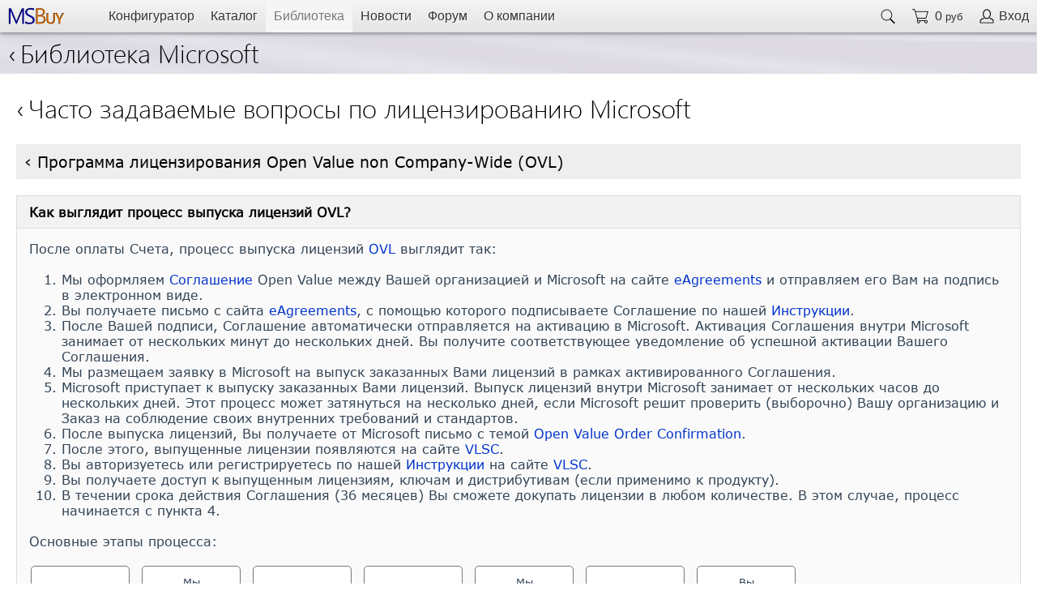

--- FILE ---
content_type: text/html; charset=utf-8
request_url: https://www.msbuy.ru/help/default.aspx?q=faq&id=115
body_size: 8010
content:

<!DOCTYPE html PUBLIC "-//W3C//DTD XHTML 1.0 Transitional//EN" "http://www.w3.org/TR/xhtml1/DTD/xhtml1-transitional.dtd">

<html xmlns="http://www.w3.org/1999/xhtml">

<head>

	

	<title>MSBuy - Библиотека Microsoft | FAQ | Как выглядит процесс выпуска лицензий OVL?</title>
    <meta content="JavaScript" name="vs_defaultClientScript" />
	<meta content="http://schemas.microsoft.com/intellisense/ie5" name="vs_targetSchema" />
    <meta name="viewport" content="width=device-width, initial-scale=1.0" />
	<style type="text/css">
	    td.tdhelptopic {padding-top:20px;padding-bottom:20px;font-size:160%;color:#333333;font-family: 'Segoe UI Light';vertical-align:top}
	    td.tdhelpnote {padding-bottom:15px;vertical-align:top}
	    td.helpspanbullet {color:#777777;padding-right:10px;vertical-align:top}
	    span.helpspannote {color:#555555;font-size:80%;}
	</style>
    <script type="text/javascript" >
        function fPathResize(x) {
            if (x < 400) {
                document.getElementById("libmain").style.height = "150px";
            } else {
                document.getElementById("libmain").style.height = "250px";
            }
        }
        function fFaqTopicOver(ee) {
            ee.style.borderBottom = "1px dotted #002244";
        }
        function fFaqTopicOut(ee) {
            ee.style.borderBottom = "1px dotted #ffffff";
        }
        function fFaqClick(ee) {
            if (document.getElementById("qa" + ee).style.display == "none") {
                document.getElementById("qq" + ee).style.fontWeight = "bold";
                document.getElementById("qa" + ee).style.display = "block";
                document.getElementById("qp" + ee).style.display = "none";
                document.getElementById("qm" + ee).style.display = "block";
            } else {
                document.getElementById("qq" + ee).style.fontWeight = "normal";
                document.getElementById("qa" + ee).style.display = "none";
                document.getElementById("qp" + ee).style.display = "block";
                document.getElementById("qm" + ee).style.display = "none";
            }
        }
    </script>
</head>

<body onload="fResize()">
    

<style type="text/css">
    
    @font-face {font-family: "Segoe UI Light"; src: url("../segoeuil.woff")}
    @font-face {font-family: "Verdana"; src: url("../verdana.woff")}
    
    body {font-weight:normal;font-size:100%;font-family:'Verdana','Segoe UI Light', 'Arial'; color:#000000;background-color:#ffffff;height:100%;margin:0px;padding:0px}
    /*html {-webkit-text-size-adjust:none;}*/
    html {height:100%;margin:0px;padding:0px}  /* требуется задать для BODY и HTML, чтобы работала растяжка таблиц по вертикали в документах !DOCTYPE XHTML 1.0 Transitition*/
    img {border:none;}
    table {font-size:100%;}
    
    a {color:#0033cc;text-decoration:none}
    a:visited {color:#8b008b;text-decoration:none;}
    a:hover {color: #ff6600;text-decoration:underline;}
    
    table.body {width:100%;height:100%}
    td.header {height:40px}
    td.main {height:100%}
    td.footer {height:40px}
    
    a.topmenua {color:#000000;text-decoration:none;}
    a.topmenua:visited {color:#000000;text-decoration:none;}
    a.topmenua:hover {color: #000000;text-decoration:none;}
    
    a.popmenua {display:block;color:#333333;text-decoration:none;padding:7px;}
    a.popmenua:visited {display:block;color:#333333;text-decoration:none;padding:7px;}
    a.popmenua:hover {display:block;color: #000000;text-decoration:none;background-color:#e4e4e4;padding:7px;}
    
    td.padmenublocknode {white-space:nowrap;padding-left:5px;padding-top:9px;padding-right:0px;padding-bottom:9px}
    
    td.padmenutop {color:#333333;padding-left:10px;padding-right:10px;white-space:nowrap;cursor:pointer;}
    td.padmenutopover {color:#000000;padding-left:10px;padding-right:10px;white-space:nowrap;background-color:#fafafa;cursor:pointer;}
    td.padmenutopsel {color:#777777;padding-left:10px;padding-right:10px;white-space:nowrap;background-color:#f5f5f5;cursor:pointer;}

    input.inputval {color:#000000;border:1px solid #aaaaaa;background-color:#ffffff;font-size:100%;width:40px;text-align:center;}
    input.inputvalbuy {color:#ffffff;border:1px solid #008800;background-color:#00aa00;font-size:100%;width:40px;text-align:center;}
    input.inputvalerr {color:#ffffff;border:1px solid #dd0000;background-color:#ff0000;font-size:100%;width:40px;text-align:center;}
    
</style>
<script type="text/javascript">

    if (window.innerWidth < 1000) {
        document.write("<style> span.topmenuline {display:none} </style>");
    } else {
        document.write("<style> span.topmenupop {display:none} </style>");
    }
    if (window.innerWidth < 500) {
        document.write("<style> span.topmenuname {display:none} </style>");
        document.write("<style> span.topmenusum {display:none} </style>");
    }
    if (window.innerWidth < 400) {
        document.write("<style> body {font-size:80%} </style>");
    }

    window.addEventListener("resize", fResize);

    function fResize() {

        var x = window.innerWidth;
        if (x < 400) {
            document.body.style.fontSize = "80%";
        } else {
            document.body.style.fontSize = "100%";
        }

        if (x < 500) {
            document.getElementById("topmenuname").style.display = "none";
            document.getElementById("topmenusum").style.display = "none";
        } else {
            document.getElementById("topmenuname").style.display = "block";
            document.getElementById("topmenusum").style.display = "block";
        }

        if (x < 1000) {
            document.getElementById("topmenuline").style.display = "none";
            document.getElementById("topmenupop").style.display = "block";
        } else {
            document.getElementById("topmenuline").style.display = "block";
            document.getElementById("topmenupop").style.display = "none";
        }

        fPathResize(x);   // вызов локального обработчика Resize
    }

    function OverPopMenu() {
        document.getElementById("mainmenupop").className = "padmenutopover";
        document.getElementById("menupop").style.display = "block";
    }

    function OutPopMenu() {
        document.getElementById("mainmenupop").className = "padmenutop";
        document.getElementById("menupop").style.display = "none";
    }

    // Общая функция 
    function ShowOrHide(ee) {
        if (document.getElementById(ee).style.display == 'none') {
            document.getElementById(ee).style.display = 'block';
        } else {
            document.getElementById(ee).style.display = 'none';
        }
    }

    // Общая функция 
    function ConfirmClick(ee) {
        var zz = window.confirm(ee);
        if (zz == true) {
            window.event.returnValue = true;
            return true;
        } else {
            window.event.returnValue = false;
            return false;
        }
    }

    // Общая функция. Кнопки [-] и [+] в формах покупки
    function fIncDec(ee, zOne) {
        if (fCheckInput(ee)) {
            var zz = Number(document.getElementById(ee).value) + zOne
            if (zz > -1 && zz < 10000) {
                document.getElementById(ee).value = zz;
            }
        }
    }

    // Общая функция. Проверка поля количества в формах покупки
    function fCheckInput(ee) {
        var zz = Number(document.getElementById(ee).value);
        if (zz > -1 && zz < 10000) {
            document.getElementById(ee).className = "inputval";
            if (document.getElementById(ee + "a") != null && document.getElementById(ee + "b") != null) {
                document.getElementById(ee + "a").style.display = "none";
                document.getElementById(ee + "b").style.display = "";
            }
            if (document.getElementById("cartsum") != null && document.getElementById("cartref") != null && document.getElementById("btnmakeorder")) {
                document.getElementById("cartsum").style.display = "none";
                document.getElementById("cartref").style.display = "";
                document.getElementById("btnmakeorder").disabled = "disabled";
                //document.getElementById("btnmakeorder").style.display = "none";
                //document.getElementById("btncartrefresh").style.display = "";
            }
            return true;
        } else {
            document.getElementById(ee).className = "inputvalerr";
            return false;
        }
    }

</script>

<div style="position: fixed;left:0px;top:0px;width:100%;">  
 
<table cellpadding="0" cellspacing="0" border="0"  style="width:100%;height:40px;font-family:Arial;cursor:default;background-color:#e4e4e4;background:linear-gradient(to top, #e4e4e4, #f4f4f4);box-shadow: 0px 1px 5px rgba(0,0,0,0.5);"><tr>

    <td>
        <span class="topmenupop" id="topmenupop">
        <table  cellspacing="0" cellpadding="0px" border="0" style="height:40px;"><tr>
            <td class="padmenutop" id="mainmenupop" style="padding-left:15px;padding-right:15px;" onmouseover="OverPopMenu()" onmouseout="OutPopMenu()">
            <img src="../image/menu_3line(40x40).png" style="width:20px;height:20px" alt="Menu" />
            </td>
        </tr></table>
        </span>
    </td>

    <td class="padmenutop" id="padmenulogo"  onmouseover="this.className='padmenutopover'" onmouseout="this.className='padmenutop'" onclick="padmenudefa.click()">
        <a id="padmenudefa" href="../default.aspx"></a><img src="../image/msbuylogo3d(44x140).png" style="width:70px;height:22px;" alt="MSBuy Home" />
    </td>

    <td  style="width:95%;">
        <span class="topmenuline" id="topmenuline">
        <table  cellspacing="0" cellpadding="0px" border="0"  style="height:40px;font-family:Arial;text-shadow: 1px 1px 1px #ffffff;"><tr>
            <td class="padmenutop" style="padding-left:20px;cursor:default;">&nbsp;</td>
            <td  class="padmenutop" onmouseover="this.className='padmenutopover'" onmouseout="this.className='padmenutop'"  onclick="padmenuconfa.click()" title="Конфигуратор лицензий на основные продукты и услуги Microsoft">
            <a class="topmenua" id="padmenuconfa"  href="../wizard/product.aspx" ></a>Конфигуратор
            </td>
            <td  class="padmenutop" onmouseover="this.className='padmenutopover'" onmouseout="this.className='padmenutop'"  onclick="padmenucata.click()" title="Каталог лицензий на все продукты и услуги Microsoft">
            <a class="topmenua" id="padmenucata"  href="../catalogue.aspx" ></a>Каталог
            </td>
            <td  class="padmenutopsel" onmouseover="this.className='padmenutopover'" onmouseout="this.className='padmenutopsel'"  onclick="padmenuliba.click()" title="Официальные материалы и документы по лицензированию Microsoft">
            <a class="topmenua" id="padmenuliba"  href="../help/default.aspx" ></a>Библиотека
            </td>
            <td  class="padmenutop" onmouseover="this.className='padmenutopover'" onmouseout="this.className='padmenutop'"  onclick="padmenunewsa.click()" title="Важные новости Microsoft">
            <a class="topmenua" id="padmenunewsa"  href="../news.aspx" ></a>Новости
            </td>
            <td  class="padmenutop" onmouseover="this.className='padmenutopover'" onmouseout="this.className='padmenutop'"  onclick="padmenufrma.click()" title="Ответы на вопросы о лицензировании продуктов и услуг Microsoft">
            <a class="topmenua" id="padmenufrma"  href="../forum/default.aspx" ></a>Форум
            </td>
            <td  class="padmenutop" onmouseover="this.className='padmenutopover'" onmouseout="this.className='padmenutop'"  onclick="padmenucoma.click()" title="Информация о компании МСБай - специализация, достижения, клиенты и контакты" >
            <a class="topmenua" id="padmenucoma"  href="../company.aspx" ></a>О компании
            </td>
        </tr></table>
        </span>
      </td>
      <td  class="padmenutop" onmouseover="this.className='padmenutopover'" onmouseout="this.className='padmenutop'"  onclick="partnumberaspx.click()" title="Поиск позиции в Каталоге Microsoft" >
        <a id="partnumberaspx" href="../partnumber.aspx"></a><img src="../image/search(40x40).png" style="width:20px;height:20px" alt="Поиск позиции в Каталоге" />
        </td>
        <td  class="padmenutop" onmouseover="this.className='padmenutopover'" onmouseout="this.className='padmenutop'"  onclick="padmenucarta.click()" title="Корзина" >
        <table cellspacing="0" cellpadding="0px"><tr>
        <td><a id="padmenucarta" href="../cart.aspx"></a><img src="../image/cart(40x40).png" style="width:20px;height:20px" alt="" /></td>
        <td style=""><span class="topmenusum" id="topmenusum">&nbsp;&nbsp;0 <span style="font-size:80%">руб</span></span></td>
        </tr></table>
        </td>
        <td  class="padmenutop" id="padmenulogin" onmouseover="this.className='padmenutopover'" onmouseout="this.className='padmenutop'"  onclick="padmenulogina.click()" title="Вход в систему / Профиль пользователя">
            <a id="padmenulogina" href="../login.aspx"></a><table cellpadding="0" cellspacing="0"><tr>
                
                <td style="padding-right:5px"><img src="../image/login(40x40).png" style="width:20px;height:20px" alt="" /></td>
                <td style="white-space:nowrap;text-shadow: 1px 1px 1px #ffffff;"><span class="topmenuname" id="topmenuname">Вход</span></td>
                
            </tr></table>
        </td>
</tr></table>

<div id="menupop" style="display:none;width:160px;padding:10px;position:inherit;border-bottom:1px solid #aaaaaa;border-right:1px solid #cccccc;background-color:#fafafa;box-shadow: 2px 2px 2px rgba(0,0,0,0.3);text-shadow: 1px 1px 1px #ffffff;" onmouseover="OverPopMenu()" onmouseout="OutPopMenu()">

    <table cellspacing="0" cellpadding="0px" border="0" style="width:100%;font-family:Arial,Verdana;">
    <tr><td class="padmenupop"><a class="popmenua" href="../wizard/product.aspx">Конфигуратор</a></td></tr>
    <tr><td class="padmenupop"><a class="popmenua" href="../catalogue.aspx">Каталог</a></td></tr>
    <tr><td><hr /></td></tr>
    <tr><td class="padmenupop"><a class="popmenua" href="../help/default.aspx">Библиотека</a></td></tr>
    <tr><td class="padmenupop"><a class="popmenua" href="../news.aspx">Новости</a></td></tr>
    <tr><td class="padmenupop"><a class="popmenua" href="../forum/default.aspx">Форум</a></td></tr>
    <tr><td><hr /></td></tr>
    <tr><td class="padmenupop"><a class="popmenua" href="../company.aspx">О компании</a></td></tr>
    </table>

</div>

</div>

<table cellspacing="0" cellpadding="0px" border="0" class="body">
<tr><td class="header">&nbsp;</td></tr>
<tr><td valign="top" class="main">
<!--- Begin Main -->


    <table cellspacing="0" cellpadding="0" style="width:100%;height:100%;"><tr>
    <td style="font-family:Segoe UI Light;font-size:200%;padding-left:10px;padding-top:3px;padding-bottom:5px;padding-right:5px;background-color:#dddae4;background-image:url(../image/bgprogramban.png)">
    <a href="../help/default.aspx" style="color:#000000;text-decoration:none;display:block" title="Библиотека ресурсов и документов по лицензированию Microsoft"><span style='padding-right:5px'>&#8249;</span>Библиотека Microsoft</a>
    </td></tr>
    <tr><td valign="top" style="height:100%;">
        <table cellspacing="0" cellpadding="0" border="0" style="height:100%;width:100%">
        
            <tr style="display:none"><td id="libmain" style="display:none"></td></tr>
            
        <tr>


        <td valign="top" style="padding:20px">
<!-------------------------------------------------------->


    <table cellspacing=0 cellpadding=0 border=0 style='width:100%;margin-bottom:0px'><tr><td style='font-size:200%;font-family:Segoe UI Light;'><a href='../help/default.aspx?q=faq' style='color:#000000;' title='Вернуться в главный раздел'><span style='padding-right:5px;'>&#8249;</span></a><a href='../help/default.aspx?q=faq' style='color:#000000;' title='Вернуться в главный раздел'>Часто задаваемые вопросы по лицензированию Microsoft</a></td></tr></table><table cellpadding='0px' cellspacing='0px' style='width:100%;margin-bottom:5px' border='0' ><tr>&nbsp;</td></tr></table><table cellpadding='0px' cellspacing='0px' style='width:100%;margin-bottom:20px;' border='0' ><tr><td style='font-size:120%;padding:10px;background-color:#eeeeee;'><a href='../help/default.aspx?q=faq&sid=5' style='color:#000000;' title='Ссылка на этот раздел'><a href='../help/default.aspx?q=faq&sid=5' style='color:#000000;' title='Вернуться в этот раздел'>&#8249;</a> <a href='../help/default.aspx?q=faq&sid=5' style='color:#000000;' title='Вернуться в этот раздел'>Программа лицензирования Open Value non Company-Wide (OVL)</a></td></tr></table><table cellpadding='0px' cellspacing='0px' style='margin-bottom:40px;font-size:100%;' border='0'><tr><td style='padding-left:15px;padding-top:10px;padding-right:10px;padding-bottom:10px;background-color:#f2f2f2;font-weight:bold;border-left:1px solid #dddddd;border-top:1px solid #dddddd;border-right:1px solid #dddddd;'><a href='../help/default.aspx?q=faq&id=115' style='color:#000000;' title='Прямая ссылка на эту статью'> Как выглядит процесс выпуска лицензий OVL?</a></td></tr><tr><td style='color:#334455;padding:15px;border:1px solid #dddddd;background-color:#fafafa'>После оплаты Счета, процесс выпуска лицензий <a href='../catalogue.aspx?pool=ovl' target='_blank' title='Каталог лицензий Open Value non Company-Wide'>OVL</a> выглядит так:<br /><ol style="margin:0px;"><br /><li>Мы оформляем <a href='../help/default.aspx?q=faq&id=20' title='Посмотреть описание'>Соглашение</a> Open Value между Вашей организацией и Microsoft на сайте <a href='https://eagreements.microsoft.com/' target='_blank' title='Перейти на сайт Microsoft eAgreements'>eAgreements</a> и отправляем его Вам на подпись в электронном виде.<br /><li>Вы получаете письмо с сайта <a href='https://eagreements.microsoft.com/' target='_blank' title='Перейти на сайт Microsoft eAgreements'>eAgreements</a>, с помощью которого подписываете Соглашение по нашей <a href='../help/default.aspx?q=faq&id=116' title='Заглянуть в Инструкцию'>Инструкции</a>.<br /><li>После Вашей подписи, Соглашение автоматически отправляется на активацию в Microsoft. Активация Соглашения внутри Microsoft занимает от нескольких минут до нескольких дней. Вы получите соответствующее уведомление об успешной активации Вашего Соглашения.<br /><li>Мы размещаем заявку в Microsoft на выпуск заказанных Вами лицензий в рамках активированного Соглашения.<br /><li>Microsoft приступает к выпуску заказанных Вами лицензий. Выпуск лицензий внутри Microsoft занимает от нескольких часов до нескольких дней. Этот процесс может затянуться на несколько дней, если Microsoft решит проверить (выборочно) Вашу организацию и Заказ на соблюдение своих внутренних требований и стандартов.<br /><li>После выпуска лицензий, Вы получаете от Microsoft письмо с темой <a href='../help/default.aspx?q=faq&id=117' title='Посмотреть описание'>Open Value Order Confirmation</a>.<br /><li>После этого, выпущенные лицензии появляются на сайте <a href='https://www.microsoft.com/Licensing/servicecenter' target='_blank' title='Переход на сайт Microsoft Volume License Service Center'>VLSC</a>.<br /><li>Вы авторизуетесь или регистрируетесь по нашей <a href='../help/default.aspx?q=faq&id=77' title='Заглянуть в Инструкцию'>Инструкции</a> на сайте <a href='https://www.microsoft.com/Licensing/servicecenter' target='_blank' title='Переход на сайт Microsoft Volume License Service Center'>VLSC</a>.<br /><li>Вы получаете доступ к выпущенным лицензиям, ключам и дистрибутивам (если применимо к продукту).<br /><li>В течении срока действия Соглашения (36 месяцев) Вы сможете докупать лицензии в любом количестве. В этом случае, процесс начинается с пункта 4.<br /></ol><br />Основные этапы процесса:<br /><table cellpadding="0px" cellspacing="0px"><tr><td><br /><table style="float:left"><tr><td style="background-color:#ffffff;padding:10px;border:1px solid #777777;text-align:center;width:100px;height:100px;font-size:80%;border-radius:5px;">Вы<br />оплачиваете Счет<br /><img src="../image/1x1.gif" style="width:100px;height:1px;"></td><td>-</td></tr></table><table style="float:left"><tr><td style="background-color:#ffffff;padding:10px;border:1px solid #777777;text-align:center;width:100px;height:100px;font-size:80%;border-radius:5px;">Мы<br />создаем Соглашение Open Value на сайте <a href="https://eagreements.microsoft.com" target="_blank"><a href='https://eagreements.microsoft.com/' target='_blank' title='Перейти на сайт Microsoft eAgreements'>eAgreements</a></a><br /><img src="../image/1x1.gif" style="width:100px;height:1px;"></td><td>-</td></tr></table><table style="float:left"><tr><td style="background-color:#ffffff;padding:10px;border:1px solid #777777;text-align:center;width:100px;height:100px;font-size:80%;border-radius:5px;">Вы<br />подписываете Соглашение<br /><img src="../image/1x1.gif" style="width:100px;height:1px;"></td><td>-</td></tr></table><table style="float:left"><tr><td style="background-color:#ffffff;padding:10px;border:1px solid #777777;text-align:center;width:100px;height:100px;font-size:80%;border-radius:5px;">Microsoft<br />активирует Соглашение<br /><img src="../image/1x1.gif" style="width:100px;height:1px;"></td><td>-</td></tr></table><table style="float:left"><tr><td style="background-color:#ffffff;padding:10px;border:1px solid #777777;text-align:center;width:100px;height:100px;font-size:80%;border-radius:5px;">Мы<br />размещаем в Microsoft заявку на выпуск лицензий<br /><img src="../image/1x1.gif" style="width:100px;height:1px;"></td><td>-</td></tr></table><table style="float:left"><tr><td style="background-color:#ffffff;padding:10px;border:1px solid #777777;text-align:center;width:100px;height:100px;font-size:80%;border-radius:5px;">Microsoft<br />выпускает лицензии<br /><img src="../image/1x1.gif" style="width:100px;height:1px;"></td><td>-</td></tr></table><table style="float:left"><tr><td style="background-color:#ffffff;padding:10px;border:1px solid #777777;text-align:center;width:100px;height:100px;font-size:80%;border-radius:5px;">Вы<br />получаете уведомление от Microsoft о выпуске лицензий<br /><img src="../image/1x1.gif" style="width:100px;height:1px;"></td></tr></table></td></tr></table><br/><br/><span style='color:#a0a8af;font-size:80%;' title='Дата ответа или дата последней ревизии ответа'>16.11.2020</span></td></tr></table>

<!-------------------------------------------------------->
          <br /><br />
          </td>
          </tr>
          </table>
          
    </td></tr>
    </table>

<!-- End Main -->
</td></tr>
<tr><td class="footer">
<table cellspacing="5px" cellpadding="10px" border="0" style="width:100%;min-height:50px;font-size:80%;background-color:#eeeeee;border-top:1px solid #e8e8e8;background: linear-gradient(to top, #dddddd, #f4f4f4)">
<tr>
<td colspan="2" style="text-align:left;">

<a href="../wizard/product.aspx" title="Конфигуратор лицензий на основные продукты Microsoft">Конфигуратор</a>&nbsp;&nbsp;&nbsp; 
<a href="../catalogue.aspx" title="Каталог лицензий и коробочных продуктов Microsoft">Каталог</a>&nbsp;&nbsp;&nbsp; 
<a href="../help/default.aspx" title="Бибилиотка документов и ссылок на ресурсы Microsoft">Библиотека</a>&nbsp;&nbsp;&nbsp; 
<a href="../news.aspx" title="Лента важных новостей Microsoft">Новости</a>&nbsp;&nbsp;&nbsp; 
<a href="../forum/default.aspx" title="Форум по лицензированию Microsoft">Форум</a>&nbsp;&nbsp;&nbsp; 
<a href="../partnumber.aspx" title="Поиск позиции в Каталоге Microsoft">Поиск</a>&nbsp;&nbsp;&nbsp; 
<a href="../company.aspx" title="Информация о нашей компании">О&nbsp;компании</a>

</td>
</tr>
<tr>
<td style="text-align:left;">
<a href="../default.aspx" style="color:#000000;text-decoration:none" title="MSBuy - Home Page">©&nbsp;2003-2025&nbsp;МСБай. Microsoft&nbsp;Partner</a>
</td>
<td style="text-align:right;">
Mail:&nbsp;<a href="mailto:office@msbuy.ru" title="Написать">office@msbuy.ru</a>
&nbsp;&nbsp;Tel:&nbsp;<a href="tel:+74956430252" title="Поговорить">+7&nbsp;495&nbsp;643-02-52</a>
</td>
</tr>
</table>
</td></tr>
</table>

	</body>
</html>

